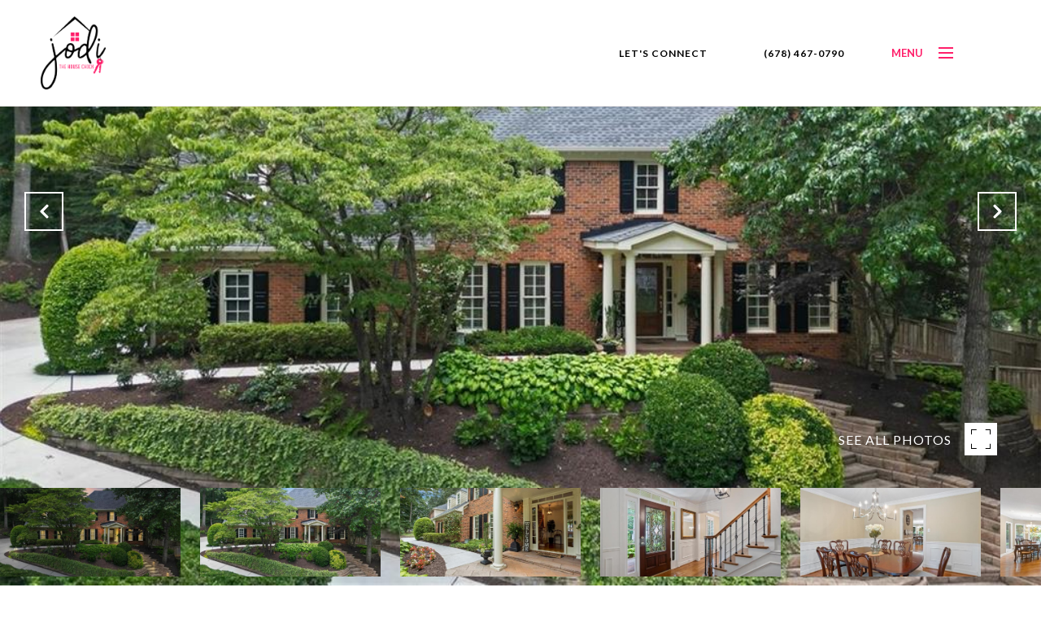

--- FILE ---
content_type: text/html
request_url: https://jodithehousechick.com/modals.html
body_size: 6644
content:
    <style>
        #modal-3435317b-7df0-4648-9a3b-b8284eea7c1f .redesign .col{min-height:1px;padding-left:30px;padding-right:30px;}@media (max-width: 767px){#modal-3435317b-7df0-4648-9a3b-b8284eea7c1f .redesign .col{padding-left:25px;padding-right:25px;-webkit-flex-basis:100%;-ms-flex-preferred-size:100%;flex-basis:100%;max-width:unset;}}#modal-3435317b-7df0-4648-9a3b-b8284eea7c1f .redesign .form-row{display:-webkit-box;display:-webkit-flex;display:-ms-flexbox;display:flex;-webkit-box-flex-wrap:wrap;-webkit-flex-wrap:wrap;-ms-flex-wrap:wrap;flex-wrap:wrap;-webkit-align-items:flex-start;-webkit-box-align:flex-start;-ms-flex-align:flex-start;align-items:flex-start;margin-left:-18px;margin-right:-18px;}#modal-3435317b-7df0-4648-9a3b-b8284eea7c1f .redesign .form-col{padding-left:18px;padding-right:18px;-webkit-flex:1 1 400px;-ms-flex:1 1 400px;flex:1 1 400px;}#modal-3435317b-7df0-4648-9a3b-b8284eea7c1f .redesign .form-col:last-child .custom-ebook__group{margin-bottom:20px;}@media (min-width: 768px){#modal-3435317b-7df0-4648-9a3b-b8284eea7c1f .redesign .form-col:last-child .custom-ebook__group{margin-bottom:30px;}}#modal-3435317b-7df0-4648-9a3b-b8284eea7c1f .redesign .custom-ebook{padding-top:80px;padding-bottom:80px;}@media (max-width: 767px){#modal-3435317b-7df0-4648-9a3b-b8284eea7c1f .redesign .custom-ebook{padding-top:50px;padding-bottom:50px;}}#modal-3435317b-7df0-4648-9a3b-b8284eea7c1f .redesign .custom-ebook__container{max-width:1210px;}#modal-3435317b-7df0-4648-9a3b-b8284eea7c1f .redesign .custom-ebook__row{display:-webkit-box;display:-webkit-flex;display:-ms-flexbox;display:flex;-webkit-box-flex-wrap:wrap;-webkit-flex-wrap:wrap;-ms-flex-wrap:wrap;flex-wrap:wrap;margin-left:-25px;margin-right:-25px;}@media (min-width: 768px){#modal-3435317b-7df0-4648-9a3b-b8284eea7c1f .redesign .custom-ebook__row{-webkit-box-flex-wrap:nowrap;-webkit-flex-wrap:nowrap;-ms-flex-wrap:nowrap;flex-wrap:nowrap;margin-left:-30px;margin-right:-30px;}}#modal-3435317b-7df0-4648-9a3b-b8284eea7c1f .redesign .custom-ebook__img-col{margin-bottom:30px;}@media (min-width: 768px){#modal-3435317b-7df0-4648-9a3b-b8284eea7c1f .redesign .custom-ebook__img-col{margin-bottom:0;-webkit-flex:0 0 50%;-ms-flex:0 0 50%;flex:0 0 50%;max-width:50%;padding-bottom:76px;}}@media (min-width: 992px){#modal-3435317b-7df0-4648-9a3b-b8284eea7c1f .redesign .custom-ebook__img-col{-webkit-flex-basis:482px;-ms-flex-preferred-size:482px;flex-basis:482px;max-width:482px;}}#modal-3435317b-7df0-4648-9a3b-b8284eea7c1f .redesign .custom-ebook__form-col{padding-left:25px;padding-right:25px;}@media (min-width: 768px){#modal-3435317b-7df0-4648-9a3b-b8284eea7c1f .redesign .custom-ebook__form-col{-webkit-flex:1 1 auto;-ms-flex:1 1 auto;flex:1 1 auto;}}@media (min-width: 1200px){#modal-3435317b-7df0-4648-9a3b-b8284eea7c1f .redesign .custom-ebook__form-col{-webkit-flex:1 1 auto;-ms-flex:1 1 auto;flex:1 1 auto;margin-left:102px;}}#modal-3435317b-7df0-4648-9a3b-b8284eea7c1f .redesign .custom-ebook__header{max-width:600px;margin-left:auto;margin-right:auto;margin-bottom:50px;text-align:center;}@media (max-width: 767px){#modal-3435317b-7df0-4648-9a3b-b8284eea7c1f .redesign .custom-ebook__header{margin-bottom:30px;}}#modal-3435317b-7df0-4648-9a3b-b8284eea7c1f .redesign .custom-ebook__heading{margin-bottom:24px;}@media (max-width: 767px){#modal-3435317b-7df0-4648-9a3b-b8284eea7c1f .redesign .custom-ebook__heading{margin-bottom:13px;}}#modal-3435317b-7df0-4648-9a3b-b8284eea7c1f .redesign .custom-ebook__description{margin-bottom:0;}#modal-3435317b-7df0-4648-9a3b-b8284eea7c1f .redesign .custom-ebook__img-block{width:100%;height:0;padding-top:124.615384%;background:currentColor center/cover no-repeat;position:relative;}#modal-3435317b-7df0-4648-9a3b-b8284eea7c1f .redesign .custom-ebook__img-block img{position:absolute;width:100%;height:100%;object-fit:cover;top:0;left:0;}@media (min-width: 768px){#modal-3435317b-7df0-4648-9a3b-b8284eea7c1f .redesign .custom-ebook__img-block{width:100%;height:100%;padding-top:0;}}#modal-3435317b-7df0-4648-9a3b-b8284eea7c1f .redesign .custom-ebook__group{height:auto;margin-bottom:40px;}#modal-3435317b-7df0-4648-9a3b-b8284eea7c1f .redesign .custom-ebook__group textarea{display:block;width:100%;resize:vertical;height:105px;margin-top:23px;padding:10px;border:1px solid #999;background:var(--bgColor);}#modal-3435317b-7df0-4648-9a3b-b8284eea7c1f .redesign .custom-ebook__group input,#modal-3435317b-7df0-4648-9a3b-b8284eea7c1f .redesign .custom-ebook__group textarea{color:var(--fontColor);}#modal-3435317b-7df0-4648-9a3b-b8284eea7c1f .redesign .custom-ebook__group .custom-select-content{background:var(--bgColor);color:var(--fontColor);border:1px solid #D8D8D8;}@media (max-width: 767px){#modal-3435317b-7df0-4648-9a3b-b8284eea7c1f .redesign .custom-ebook__submit-btn{display:block;width:100%;}}@media (min-width: 768px){#modal-3435317b-7df0-4648-9a3b-b8284eea7c1f .redesign .custom-ebook__footer{display:-webkit-box;display:-webkit-flex;display:-ms-flexbox;display:flex;-webkit-align-items:center;-webkit-box-align:center;-ms-flex-align:center;align-items:center;}}#modal-3435317b-7df0-4648-9a3b-b8284eea7c1f .redesign .custom-ebook__status{display:none;margin-top:10px;font-style:italic;font-size:smaller;}@media (min-width: 768px){#modal-3435317b-7df0-4648-9a3b-b8284eea7c1f .redesign .custom-ebook__status{margin-top:0;margin-left:20px;}}#modal-3435317b-7df0-4648-9a3b-b8284eea7c1f .redesign .custom-ebook .loading .custom-ebook__status.is-loading{display:block;}#modal-3435317b-7df0-4648-9a3b-b8284eea7c1f .redesign .custom-ebook .success .custom-ebook__status.is-success{display:block;}#modal-3435317b-7df0-4648-9a3b-b8284eea7c1f .redesign .custom-ebook .error .custom-ebook__status.is-error{display:block;}#modal-3435317b-7df0-4648-9a3b-b8284eea7c1f .redesign .custom-ebook__download-form{width:100%;margin-bottom:0;}@media (min-width: 992px){#modal-3435317b-7df0-4648-9a3b-b8284eea7c1f .redesign .custom-ebook__download-form{height:100%;display:-webkit-box;display:-webkit-flex;display:-ms-flexbox;display:flex;-webkit-flex-direction:column;-ms-flex-direction:column;flex-direction:column;-webkit-box-pack:center;-ms-flex-pack:center;-webkit-justify-content:center;justify-content:center;}}#modal-3435317b-7df0-4648-9a3b-b8284eea7c1f .redesign .custom-ebook__download-form .custom-select-toggle{min-height:34px;overflow:visible;}#modal-3435317b-7df0-4648-9a3b-b8284eea7c1f .redesign .custom-ebook__download-form .custom-select-toggle.is-placeholder{color:#878787;text-transform:uppercase;}#modal-3435317b-7df0-4648-9a3b-b8284eea7c1f .redesign .custom-ebook__download-form .custom-select-toggle:after{width:8px;height:8px;right:5px;top:-50%;margin-top:-4px;border:2px solid currentColor;border-left:none;border-top:none;-webkit-transform:rotate(45deg);-moz-transform:rotate(45deg);-ms-transform:rotate(45deg);transform:rotate(45deg);}#modal-3435317b-7df0-4648-9a3b-b8284eea7c1f .redesign .custom-ebook__download-form .custom-select.open .custom-select-toggle:after{-webkit-transform:rotate(225deg);-moz-transform:rotate(225deg);-ms-transform:rotate(225deg);transform:rotate(225deg);}#modal-3435317b-7df0-4648-9a3b-b8284eea7c1f .redesign .custom-ebook .h-pot{height:0;width:0;overflow:hidden;visibility:hidden;line-height:0;font-size:0;position:absolute;}#modal-69c3f36f-fcc8-47b4-8fca-5cdcecfa51f7 .newsletter-signup{display:-webkit-box;display:-webkit-flex;display:-ms-flexbox;display:flex;-webkit-align-items:center;-webkit-box-align:center;-ms-flex-align:center;align-items:center;-webkit-box-pack:center;-ms-flex-pack:center;-webkit-justify-content:center;justify-content:center;}@media (max-width: 768px){#modal-69c3f36f-fcc8-47b4-8fca-5cdcecfa51f7 .newsletter-signup{min-height:80vh;}#modal-69c3f36f-fcc8-47b4-8fca-5cdcecfa51f7 .newsletter-signup .lp-container-custom{padding:0 25px;}}#modal-69c3f36f-fcc8-47b4-8fca-5cdcecfa51f7 .newsletter-signup__form{margin:0;}#modal-69c3f36f-fcc8-47b4-8fca-5cdcecfa51f7 .newsletter-signup__form.success .newsletter-signup__form-container{display:none;}#modal-69c3f36f-fcc8-47b4-8fca-5cdcecfa51f7 .newsletter-signup__form.success .success-block{display:-webkit-box;display:-webkit-flex;display:-ms-flexbox;display:flex;}#modal-69c3f36f-fcc8-47b4-8fca-5cdcecfa51f7 .newsletter-signup__inputs-container{display:-webkit-box;display:-webkit-flex;display:-ms-flexbox;display:flex;-webkit-box-pack:center;-ms-flex-pack:center;-webkit-justify-content:center;justify-content:center;}@media (max-width: 768px){#modal-69c3f36f-fcc8-47b4-8fca-5cdcecfa51f7 .newsletter-signup__inputs-container{-webkit-flex-direction:column;-ms-flex-direction:column;flex-direction:column;}}#modal-69c3f36f-fcc8-47b4-8fca-5cdcecfa51f7 .newsletter-signup__form-container{position:relative;z-index:1;}@media (max-width: 768px){#modal-69c3f36f-fcc8-47b4-8fca-5cdcecfa51f7 .newsletter-signup__form-container .lp-h2{margin-bottom:32px;}}@media (max-width: 768px){#modal-69c3f36f-fcc8-47b4-8fca-5cdcecfa51f7 .newsletter-signup__form-container .lp-text--subtitle{margin-bottom:32px;}}#modal-69c3f36f-fcc8-47b4-8fca-5cdcecfa51f7 .newsletter-signup__form-item +.newsletter-signup__form-item{margin-left:16px;}@media (max-width: 768px){#modal-69c3f36f-fcc8-47b4-8fca-5cdcecfa51f7 .newsletter-signup__form-item +.newsletter-signup__form-item{margin-left:0px;margin-top:32px;}}@media (min-width: 769px){#modal-69c3f36f-fcc8-47b4-8fca-5cdcecfa51f7 .newsletter-signup__form-item.lp-input{padding-top:0;padding-bottom:0;width:250px;}}#modal-69c3f36f-fcc8-47b4-8fca-5cdcecfa51f7 .newsletter-signup__form-item.lp-btn{text-transform:uppercase;font-weight:700;}@media (min-width: 769px){#modal-69c3f36f-fcc8-47b4-8fca-5cdcecfa51f7 .newsletter-signup__form-item.lp-btn{width:200px;}}#modal-69c3f36f-fcc8-47b4-8fca-5cdcecfa51f7 .newsletter-signup .success-block{display:-webkit-box;display:-webkit-flex;display:-ms-flexbox;display:flex;-webkit-flex-direction:column;-ms-flex-direction:column;flex-direction:column;-webkit-box-pack:center;-ms-flex-pack:center;-webkit-justify-content:center;justify-content:center;visibility:visible;opacity:1;z-index:2;-webkit-align-items:center;-webkit-box-align:center;-ms-flex-align:center;align-items:center;display:none;text-align:center;}#modal-69c3f36f-fcc8-47b4-8fca-5cdcecfa51f7 .newsletter-signup .success-block.hide{display:none;}#modal-69c3f36f-fcc8-47b4-8fca-5cdcecfa51f7 .lp-text--subtitle{margin-left:auto;margin-right:auto;text-transform:none;}#modal-69c3f36f-fcc8-47b4-8fca-5cdcecfa51f7 .lp-h-pot{max-width:1px;}#modal-69c3f36f-fcc8-47b4-8fca-5cdcecfa51f7 .lp-title-group{max-width:unset;padding:0 20px;}#modal-69c3f36f-fcc8-47b4-8fca-5cdcecfa51f7 input:-webkit-autofill,#modal-69c3f36f-fcc8-47b4-8fca-5cdcecfa51f7 input:-webkit-autofill:hover,#modal-69c3f36f-fcc8-47b4-8fca-5cdcecfa51f7 input:-webkit-autofill:focus,#modal-69c3f36f-fcc8-47b4-8fca-5cdcecfa51f7 input:-webkit-autofill:active{-webkit-text-fill-color:var(--fontColor);-webkit-box-shadow:0 0 0px 1000px var(--bgColor) inset;-webkit-transition:background-color 5000s ease-in-out 0s;transition:background-color 5000s ease-in-out 0s;}#modal-69c3f36f-fcc8-47b4-8fca-5cdcecfa51f7 .lp-disclaimer{max-width:730px;margin:20px auto 0 auto;}
    </style>
    <script type="text/javascript">
        window.luxuryPresence._modalIncludes = {"modals":[{"modalId":"3435317b-7df0-4648-9a3b-b8284eea7c1f","websiteId":"94c2314e-99f7-4cf3-bba8-ea78c088e1d3","templateId":null,"elementId":"50c02ecf-1bb3-4519-9185-36194e164706","name":"Let's Connect","displayOrder":0,"formValues":{"title":"Let's Connect","description":"Email: jodigodfrey@kw.com\nPhone Number: (678) 467-0790\nAddress: 5780 Windward Parkway,  \nSuite 100 Alpharetta, GA 30005","imageUpload":"https://media-production.lp-cdn.com/media/b94c7311-e1e7-42c2-9b49-2db4d8e09227","hideDropdown":true,"submitBtnStyle":"button-style-3","interestedInItems":["Buying","Selling","Media","Area Information"],"RedirectAfterFormSubmissionURL":""},"customHtmlMarkdown":null,"customCss":null,"sourceResource":null,"sourceVariables":{},"pageSpecific":false,"trigger":null,"backgroundColor":"rgba(255, 255, 255, 1)","colorSettings":null,"timerDelay":0,"lastUpdatingUserId":"862df6dc-25f7-410c-8e3b-3983657ec2f8","lastUpdateHash":"6f071750-98f2-53c3-a682-78d345aa5f47","createdAt":"2022-10-17T18:36:22.711Z","updatedAt":"2025-01-03T20:36:29.812Z","mediaMap":{},"created_at":"2022-10-17T18:36:22.711Z","updated_at":"2025-01-03T20:36:29.812Z","deleted_at":null,"pages":[]},{"modalId":"69c3f36f-fcc8-47b4-8fca-5cdcecfa51f7","websiteId":"94c2314e-99f7-4cf3-bba8-ea78c088e1d3","templateId":null,"elementId":"19e4a145-7cee-4338-8873-657ce2636b4c","name":"Newsletter Sign Up","displayOrder":1,"formValues":{"title":"Get access to my monthly newsletter","showName":true,"description":"<p>Are you interested in buying a home? Look no further than working with a real estate expert.</p>","successTitle":"Thank You","submitBtnStyle":"button-style-3","successMessage":"You have successfully been added to our Newsletter. Stay tuned for the latest updates sent straight to your inbox!","TCRBusinessName":"","RedirectAfterFormSubmissionURL":""},"customHtmlMarkdown":null,"customCss":null,"sourceResource":null,"sourceVariables":{},"pageSpecific":false,"trigger":"TIMER","backgroundColor":"rgba(255, 255, 255, 0.99)","colorSettings":{"closeTextColor":"rgba(0, 0, 0, 1)","modalTextColor":"rgba(0, 0, 0, 1)"},"timerDelay":10000,"lastUpdatingUserId":"4b38b829-3a0b-4b95-9bde-87d762e612ff","lastUpdateHash":"796ba47e-fa93-580d-8ed6-e2b68f2f8db8","createdAt":"2024-11-02T00:24:30.476Z","updatedAt":"2024-11-02T00:27:14.706Z","mediaMap":{},"created_at":"2024-11-02T00:24:30.476Z","updated_at":"2024-11-02T00:27:14.706Z","deleted_at":null,"pages":[]}]};

        const {loadJs, loadCss, jsLibsMap} = window.luxuryPresence.libs;

        const enabledLibsMap = {
            enableParollerJs: 'paroller',
            enableIonRangeSlider: 'ionRangeSlider',
            enableSplide: 'splide',
            enableWowJs: 'wow',
            enableJquery: 'jquery',
            enableSlickJs: 'slick',
        };
        const requiredLibs = [];
                requiredLibs.push(enabledLibsMap['enableWowJs']);
                requiredLibs.push(enabledLibsMap['enableSlickJs']);
                requiredLibs.push(enabledLibsMap['enableParollerJs']);
                requiredLibs.push(enabledLibsMap['enableIonRangeSlider']);
                requiredLibs.push(enabledLibsMap['enableJquery']);
                requiredLibs.push(enabledLibsMap['enableSplide']);

        const loadScriptAsync = (url) => {
            return new Promise((resolve, reject) => {
                loadJs(url, resolve);
            });
        };

        const loadDependencies = async (libs) => {
            for (const lib of libs) {
                const libConfig = jsLibsMap[lib];
                if (libConfig && !libConfig.isLoaded) {

                    if (libConfig.requires) {
                        await loadDependencies(libConfig.requires);
                    }

                    await loadScriptAsync(libConfig.jsSrc);
                    if (libConfig.cssSrc) {
                        loadCss(libConfig.cssSrc);
                    }

                    libConfig.isLoaded = true;
                }
            }
        };


        const initializeModalScripts = () => {
                try {
(function init(sectionDomId) {
  function convertSelectToDropdown(selectItem) {
    let customDropdown = `
    <div class="custom-select" role="presentation">
    <button class="custom-select-toggle" type="button" aria-haspopup="true" aria-expanded="false"></button>
    <div class="custom-select-menu">
    <div class="custom-select-content">
    </div>
    </div>
    </div>`;
    $(customDropdown).insertAfter(selectItem);
    let $dropdown = $($(selectItem).next());
    let $dropdownToggle = $dropdown.find(".custom-select-toggle");
    let $dropdownMenu = $dropdown.find(".custom-select-menu");
    let $dropdownContent = $dropdown.find(".custom-select-content");
    $dropdownToggle.addClass($(selectItem).attr("class")).removeClass("dropdown-select");
    $dropdownToggle.attr("id", $(selectItem).attr("id") + "custom");
    $dropdownMenu.attr("aria-labelledby", $dropdownToggle.attr("id"));
    appendOptionButtons(selectItem, $dropdownContent);
    $(selectItem).removeClass().addClass("sr-only");
    $(selectItem).on("focus", function () {
      showSelectMenu($dropdownMenu[0]);
      $dropdownToggle.focus();
    });
    var toggleText = $(selectItem).find(":selected").first().text() || $(selectItem).children().first().text();
    $dropdownToggle.addClass("is-placeholder").html(toggleText);
    $dropdown.on("click", ".custom-select-item", function (e) {
      if ($(this).hasClass("is-disabled")) return;
      let elementNumber = $(this).index();
      let $originalSelect = $(this).closest(".custom-select").siblings("select");
      let $linkedOption = $originalSelect.find("option").eq(elementNumber);
      if (!$linkedOption.prop("selected")) {
        $linkedOption.prop("selected", true);
        $originalSelect.change();
        $(this).addClass("is-selected").siblings(".custom-select-item").removeClass("is-selected");
        $dropdownToggle.removeClass("is-placeholder").html($(this).html());
        closeSelectMenu($(this).closest(".custom-select-menu"));
      }
    });
    function convertOptionToButton(option) {
      var optionText = $(option).text();
      var optionValue = $(option).attr("value") || $(option).text();
      var optionIsDisabled = $(option).prop("disabled");
      var outputButton = `<button value="${optionValue}" class="custom-select-item" type="button" ${optionIsDisabled ? "disabled" : ""}>${optionText}</button>`;
      return outputButton;
    }
    function appendOptionButtons(selectItem, appendTarget) {
      $(selectItem).find("option").each(function () {
        let currentButton = convertOptionToButton(this);
        $(appendTarget).append(currentButton);
      });
    }
    function showSelectMenu(selectMenu) {
      var customSelect = $(selectMenu).closest(".custom-select")[0];
      $(customSelect).addClass("open");
      $(selectMenu).slideDown();
    }
    function closeSelectMenu(selectMenu) {
      var customSelect = $(selectMenu).closest(".custom-select")[0];
      $(customSelect).removeClass("open");
      $(selectMenu).slideUp();
    }
    $dropdown.on("click", ".custom-select-toggle", function (e) {
      var $customSelect = $(this).closest(".custom-select");
      var selectMenu = $customSelect.find(".custom-select-menu")[0];
      if ($customSelect.hasClass("open")) {
        closeSelectMenu(selectMenu);
      } else {
        showSelectMenu(selectMenu);
      }
    });
    $(document).on("click", function (e) {
      if ($(e.target).closest("form").length < 1 && $(".custom-select").hasClass("open")) {
        $(".custom-select.open").each(function () {
          var selectMenu = $(this).find(".custom-select-menu")[0];
          closeSelectMenu(selectMenu);
        });
      }
    });
  }
  const form = $("#" + sectionDomId).find("form");
  const redirectLink = $('#' + sectionDomId + ' .redirect-link');
  form.on("reset", function () {
    redirectPage(redirectLink);
  });
  function redirectPage(link) {
    if (link.length) {
      const rawHref = link.attr('href');
      link.attr('href', setHttp(rawHref));
      link[0].click();
    }
  }
  function setHttp(link) {
    if (link.search(/^http[s]?\:\/\/|\//) == -1) {
      link = 'http://' + link;
    }
    return link;
  }
  $("#" + sectionDomId + " form").on("reset", function () {
    $(this).find(".custom-select").each(function () {
      let linkedSelect = $(this).siblings("select")[0];
      $(this).find(".custom-select-toggle").text(linkedSelect.children[0].innerText);
      $(this).find(".custom-select-item").removeClass("is-selected");
    });
  });
  $("#" + sectionDomId + " .dropdown-select").each(function () {
    convertSelectToDropdown(this);
  });
  form.on("reset", function () {
    $(this).removeClass("success");
  });
})('modal-3435317b-7df0-4648-9a3b-b8284eea7c1f', 'undefined');
} catch(e) {
console.log(e);
}
                try {
(function init(sectionDomId) {
  var $contactForm = $('#' + sectionDomId + ' .newsletter-signup__form');
  $contactForm.find('.contact-form__reset').click(function (e) {
    e.preventDefault();
    $(this).closest('form').removeClass('success').trigger("reset");
  });
  $contactForm.find('input[name="name"]').on("keyup", function () {
    if (this.value.replaceAll(/\d/g, "").trim() === "") {
      this.setCustomValidity("Please enter your name.");
    } else {
      this.setCustomValidity("");
    }
  });
  const form = $("#" + sectionDomId).find("form");
  const redirectLink = $('#' + sectionDomId + ' .redirect-link');
  form.on("reset", function () {
    redirectPage(redirectLink);
  });
  function redirectPage(link) {
    if (link.length) {
      const rawHref = link.attr('href');
      link.attr('href', setHttp(rawHref));
      link[0].click();
    }
  }
  function setHttp(link) {
    if (link.search(/^http[s]?\:\/\/|\//) == -1) {
      link = 'http://' + link;
    }
    return link;
  }
})('modal-69c3f36f-fcc8-47b4-8fca-5cdcecfa51f7', 'undefined');
} catch(e) {
console.log(e);
}
        };

        // Dynamically load all required libraries and execute modal scripts
        (async () => {
            try {
                await loadDependencies(requiredLibs);
                initializeModalScripts();
            } catch (error) {
                console.error("Error loading libraries: ", error);
            }
        })();
    </script>
        <div id="modal-3435317b-7df0-4648-9a3b-b8284eea7c1f" class="modal "
            data-el-id="50c02ecf-1bb3-4519-9185-36194e164706"
            style="background-color: rgba(255, 255, 255, 1);"
            >
            <div class="modal-content">
                <div class="redesign">
          <div class="custom-ebook">
            <div class="container custom-ebook__container">
        
              <div class="custom-ebook__header">
                <h3 class="custom-ebook__heading">Let&#x27;s Connect</h3>
                <p class="custom-ebook__lead pre-line">Email: <a href="/cdn-cgi/l/email-protection" class="__cf_email__" data-cfemail="32585d565b555d565440574b7259451c515d5f">[email&#160;protected]</a>
        Phone Number: (678) 467-0790
        Address: 5780 Windward Parkway,  
        Suite 100 Alpharetta, GA 30005</p>
              </div>
              <div class="row custom-ebook__row">
                <div class="col custom-ebook__img-col">
                  <div class="custom-ebook__img-block">
                    <img src="https://media-production.lp-cdn.com/media/b94c7311-e1e7-42c2-9b49-2db4d8e09227" alt="">
                  </div>
                </div>
                <div class="col custom-ebook__form-col">
                  <form class="custom-ebook__download-form" data-type="contact-form">
                    <div class="form-row custom-ebook__form-row">
                      <div class="form-col">
                        <div class="custom-ebook__group inp">
                          <label for="-df-name" class="visually-hidden">Name:</label>
                          <input type="text" id="-df-name" name="name" class="text-input" placeholder="" required>
                        </div>
                      </div>
                      <div class="h-pot">
                        <label for="-middleName" class="visually-hidden">Middle Name</label>
                        <input id="-middleName" name="middleName" value="" autocomplete="off" tabindex="-1">
                      </div>
                      <div class="form-col">
                        <div class="custom-ebook__group inp">
                          <label for="-df-phone" class="visually-hidden">Phone:</label>
                          <input type="tel" id="-df-phone" name="phone" class="text-input" placeholder="" required>
                        </div>
                      </div>
                      <div class="form-col">
                        <div class="custom-ebook__group inp">
                          <label for="-df-email" class="visually-hidden">Email:</label>
                          <input type="email" id="-df-email" name="email" class="text-input" placeholder="" required>
                        </div>
                      </div>
                      <div class="form-col">
                        <div class="custom-ebook__group inp">
                          <label for="-df-message" class="visually-hidden">Message:</label>
                          <textarea name="message" rows="4" id="-df-message" class="text-input" placeholder="" required></textarea>
                        </div>
                      </div>
                    </div>
                    <div class="lp-disclaimer">  <label style='display: none;' for='-termsAccepted'>Opt In/Disclaimer Consent:</label>
          <label class='lp-tcr-content'>
            <span class='lp-tcr-checkbox'>
              <input
                type='checkbox'
                id='-termsAccepted'
                name='termsAccepted'
                oninvalid="this.setCustomValidity('Please accept the terms and conditions')"
                oninput="this.setCustomValidity('')"
                required
              /></span>
            <span class='lp-tcr-message'>
              
                I agree to be contacted by
                Jodi Godfrey
                via call, email, and text for real estate services. To opt out, you can reply 'stop' at any time or reply 'help' for assistance. 
                You can also click the unsubscribe link in the emails. Message and data rates may apply. Message frequency may vary.
                <a href='/terms-and-conditions' target='_blank'>Privacy Policy</a>.
            </span>
          </label>
        </div>
                    <div class="custom-ebook__footer">
                      <button type="submit" class="btn btn--primary-dark btn--small custom-ebook__submit-btn button-style-3">Submit</button>
                      <span class="custom-ebook__status is-loading">Sending..</span>
                      <span class="custom-ebook__status is-success">Successfully sent!</span>
                      <span class="custom-ebook__status is-error">Error sending</span>
                    </div>
                  </form>
                  
                </div>
              </div>
            </div>
          </div>
        </div>
            </div>
            <button class="close lp-close" type="button" aria-label="close modal">
                <span class="lp-close-icon" aria-hidden="true"></span>
            </button>
        </div>        <div id="modal-69c3f36f-fcc8-47b4-8fca-5cdcecfa51f7" class="modal "
            data-el-id="19e4a145-7cee-4338-8873-657ce2636b4c"
            style="background-color: rgba(255, 255, 255, 0.99);--close-button-color:rgba(0, 0, 0, 1);--modal-text-color:rgba(0, 0, 0, 1);color:rgba(0, 0, 0, 1)"
            >
            <div class="modal-content">
                
        <div class="newsletter-signup lp-vertical-paddings redesign">
          <div class="lp-container-custom">
            <form data-type="contact-form" class="newsletter-signup__form">
              <div class="newsletter-signup__form-container">
                <div class="lp-title-group">
                  <h2 class="lp-h2">Get access to my monthly newsletter</h2>
                  <div class="lp-text--subtitle"><p>Are you interested in buying a home? Look no further than working with a real estate expert.</p></div>
                </div>
                <div class="newsletter-signup-form">
                  <div class="newsletter-signup__inputs-container">
                      <input id="__newsSignFirstName" type="text" name="name" class="lp-input lp-input--light newsletter-signup__form-item" required placeholder="Name">
                      
                    <input id="__newsSignEmail" type="email" name="email" class="lp-input lp-input--light newsletter-signup__form-item" required placeholder="Email" pattern="[a-zA-Z0-9.!#$%&amp;’*+/=?^_`{|}~-]+@[a-zA-Z0-9-]+(?:\.[a-zA-Z0-9-]+)+">
                    
                    <button type="submit" class="lp-btn lp-btn--filled lp-btn--light submit button-style-3 newsletter-signup__form-item lp-btn--mob-full-width">Submit</button>
                    
                    <div class="lp-h-pot">
                      <input id="__newsSignMiddleName" name="middleName" value="" autocomplete="off" tabindex="-1">
                    </div>
                    
                    <input style="display: none;" type="text" name="source" value="NEWSLETTER_SIGNUP" />
                  </div>
                </div>
                <div class="lp-disclaimer">  <label style='display: none;' for='-termsAccepted'>Opt In/Disclaimer Consent:</label>
          <label class='lp-tcr-content'>
            <span class='lp-tcr-checkbox'>
              <input
                type='checkbox'
                id='-termsAccepted'
                name='termsAccepted'
                oninvalid="this.setCustomValidity('Please accept the terms and conditions')"
                oninput="this.setCustomValidity('')"
                required
              /></span>
            <span class='lp-tcr-message'>
              
                I agree to be contacted by
                Jodi Godfrey
                via call, email, and text for real estate services. To opt out, you can reply 'stop' at any time or reply 'help' for assistance. 
                You can also click the unsubscribe link in the emails. Message and data rates may apply. Message frequency may vary.
                <a href='/terms-and-conditions' target='_blank'>Privacy Policy</a>.
            </span>
          </label>
        </div>
              </div>
              <div class="success-block">
                <div class="lp-title-group">
                  <h2 class="lp-h2">Thank You</h2>
                  <div class="lp-text--subtitle">You have successfully been added to our Newsletter. Stay tuned for the latest updates sent straight to your inbox!</div>
                </div>
              </div>
            </form>
            
          </div>
        </div>
            </div>
            <button class="close lp-close" type="button" aria-label="close modal">
                <span class="lp-close-icon" aria-hidden="true"></span>
            </button>
        </div><script>(function(){function c(){var b=a.contentDocument||a.contentWindow.document;if(b){var d=b.createElement('script');d.innerHTML="window.__CF$cv$params={r:'9c26e7fc6fa7a151',t:'MTc2OTE2NzI3Mi4wMDAwMDA='};var a=document.createElement('script');a.nonce='';a.src='/cdn-cgi/challenge-platform/scripts/jsd/main.js';document.getElementsByTagName('head')[0].appendChild(a);";b.getElementsByTagName('head')[0].appendChild(d)}}if(document.body){var a=document.createElement('iframe');a.height=1;a.width=1;a.style.position='absolute';a.style.top=0;a.style.left=0;a.style.border='none';a.style.visibility='hidden';document.body.appendChild(a);if('loading'!==document.readyState)c();else if(window.addEventListener)document.addEventListener('DOMContentLoaded',c);else{var e=document.onreadystatechange||function(){};document.onreadystatechange=function(b){e(b);'loading'!==document.readyState&&(document.onreadystatechange=e,c())}}}})();</script><script data-cfasync="false" src="/cdn-cgi/scripts/5c5dd728/cloudflare-static/email-decode.min.js"></script>

--- FILE ---
content_type: text/html; charset=utf-8
request_url: https://bss.luxurypresence.com/buttons/googleOneTap?companyId=41366d68-1476-4d81-9aa4-75468fa88354&websiteId=94c2314e-99f7-4cf3-bba8-ea78c088e1d3&pageId=3b3a6b1f-08f9-4ed1-a2ae-d48c4e8203c8&sourceUrl=https%3A%2F%2Fjodithehousechick.com%2Fproperties%2F1506-stonebrook-place-ne-roswell-ga-30075-7248086&pageMeta=%7B%22sourceResource%22%3A%22properties%22%2C%22pageElementId%22%3A%224169e5a4-16d2-4fa4-9223-82bdcc279f79%22%2C%22pageQueryVariables%22%3A%7B%22property%22%3A%7B%22id%22%3A%224169e5a4-16d2-4fa4-9223-82bdcc279f79%22%7D%2C%22properties%22%3A%7B%22relatedNeighborhoodPropertyId%22%3A%224169e5a4-16d2-4fa4-9223-82bdcc279f79%22%2C%22sort%22%3A%22salesPrice%22%7D%2C%22neighborhood%22%3A%7B%7D%2C%22pressReleases%22%3A%7B%22propertyId%22%3A%224169e5a4-16d2-4fa4-9223-82bdcc279f79%22%7D%7D%7D
body_size: 2888
content:
<style>
  html, body {margin: 0; padding: 0;}
</style>
<script src="https://accounts.google.com/gsi/client" async defer></script>
<script>
const parseURL = (url) => {
    const a = document.createElement('a');
    a.href = url;
    return a.origin;
}

const login = (token, provider, source)  => {
  const origin = (window.location != window.parent.location)
    ? parseURL(document.referrer)
    : window.location.origin;  
  const xhr = new XMLHttpRequest();
  xhr.responseType = 'json';
  xhr.onreadystatechange = function() {
    if (xhr.readyState === 4) {
      const response = xhr.response;
      const msg = {
        event: response.status,
        provider: provider,
        source: source,
        token: token
      }
      window.parent.postMessage(msg, origin);
    }
  }
  xhr.withCredentials = true;
  xhr.open('POST', `${origin}/api/v1/auth/login`, true);
  xhr.setRequestHeader("Content-Type", "application/json;charset=UTF-8");
  xhr.send(JSON.stringify({
    token,
    provider,
    source,
    websiteId: '94c2314e-99f7-4cf3-bba8-ea78c088e1d3',
    companyId: '41366d68-1476-4d81-9aa4-75468fa88354',
    pageId: '3b3a6b1f-08f9-4ed1-a2ae-d48c4e8203c8',
    sourceUrl: 'https://jodithehousechick.com/properties/1506-stonebrook-place-ne-roswell-ga-30075-7248086',
    pageMeta: '{"sourceResource":"properties","pageElementId":"4169e5a4-16d2-4fa4-9223-82bdcc279f79","pageQueryVariables":{"property":{"id":"4169e5a4-16d2-4fa4-9223-82bdcc279f79"},"properties":{"relatedNeighborhoodPropertyId":"4169e5a4-16d2-4fa4-9223-82bdcc279f79","sort":"salesPrice"},"neighborhood":{},"pressReleases":{"propertyId":"4169e5a4-16d2-4fa4-9223-82bdcc279f79"}}}',
    utm: '',
    referrer: ''
  }));
}

function getExpirationCookie(expiresInMiliseconds) {
  const tomorrow  = new Date(Date.now() + expiresInMiliseconds); // The Date object returns today's timestamp
  return `jodithehousechick.com-SID=true; expires=${tomorrow.toUTCString()}; path=/; Secure; SameSite=None`;
}

function handleCredentialResponse(response) {
  document.cookie = getExpirationCookie(24 * 60 * 60 * 1000); // 1 day
  login(response.credential, 'GOOGLE', 'GOOGLE_SIGN_ON');
}

function handleClose() {
  const msg = {
    event: 'cancel',
    provider: 'GOOGLE',
    source: 'GOOGLE_SIGN_ON'
  }
  const origin = (window.location != window.parent.location)
    ? parseURL(document.referrer)
    : window.location.origin;
  window.parent.postMessage(msg, origin);
  document.cookie = getExpirationCookie(2 * 60 * 60 * 1000); // 2 hours
}

</script>
<div id="g_id_onload"
  data-client_id="673515100752-7s6f6j0qab4skl22cjpp7eirb2rjmfcg.apps.googleusercontent.com"
  data-callback="handleCredentialResponse"
  data-intermediate_iframe_close_callback="handleClose"
  data-state_cookie_domain = "jodithehousechick.com"
  data-allowed_parent_origin="https://jodithehousechick.com"
  data-skip_prompt_cookie="jodithehousechick.com-SID"
  data-cancel_on_tap_outside="false"
></div>